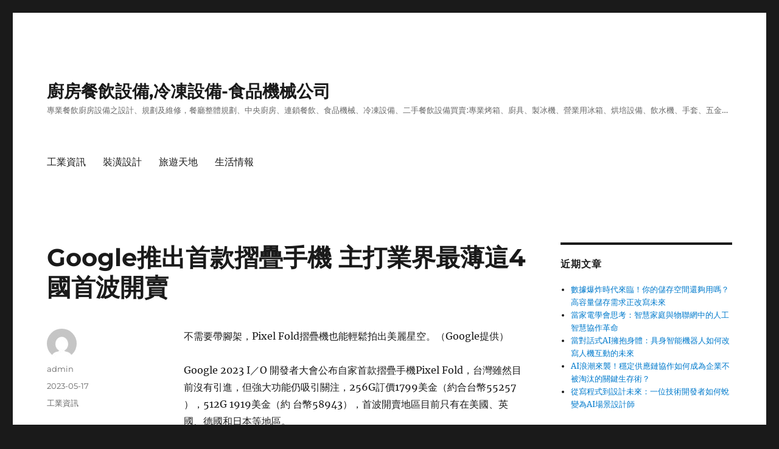

--- FILE ---
content_type: text/html; charset=UTF-8
request_url: https://www.industryhy3.com/%E5%B7%A5%E6%A5%AD%E8%B3%87%E8%A8%8A/google%E6%8E%A8%E5%87%BA%E9%A6%96%E6%AC%BE%E6%91%BA%E7%96%8A%E6%89%8B%E6%A9%9F-%E4%B8%BB%E6%89%93%E6%A5%AD%E7%95%8C%E6%9C%80%E8%96%84%E9%80%994%E5%9C%8B%E9%A6%96%E6%B3%A2%E9%96%8B%E8%B3%A3/
body_size: 56639
content:
<!DOCTYPE html>
<html dir="ltr" lang="zh-TW" class="no-js">
<head>
	<meta charset="UTF-8">
	<meta name="viewport" content="width=device-width, initial-scale=1.0">
	<link rel="profile" href="https://gmpg.org/xfn/11">
		<script>(function(html){html.className = html.className.replace(/\bno-js\b/,'js')})(document.documentElement);</script>
<title>Google推出首款摺疊手機 主打業界最薄這4國首波開賣 | 廚房餐飲設備,冷凍設備-食品機械公司</title>
	<style>img:is([sizes="auto" i], [sizes^="auto," i]) { contain-intrinsic-size: 3000px 1500px }</style>
	
		<!-- All in One SEO 4.8.5 - aioseo.com -->
	<meta name="robots" content="max-image-preview:large" />
	<meta name="author" content="admin"/>
	<meta name="google-site-verification" content="googleac80c49058ceaf33.html" />
	<meta name="msvalidate.01" content="61B1C5E06DA3274E6519B30428EB9442" />
	<link rel="canonical" href="https://www.industryhy3.com/%e5%b7%a5%e6%a5%ad%e8%b3%87%e8%a8%8a/google%e6%8e%a8%e5%87%ba%e9%a6%96%e6%ac%be%e6%91%ba%e7%96%8a%e6%89%8b%e6%a9%9f-%e4%b8%bb%e6%89%93%e6%a5%ad%e7%95%8c%e6%9c%80%e8%96%84%e9%80%994%e5%9c%8b%e9%a6%96%e6%b3%a2%e9%96%8b%e8%b3%a3/" />
	<meta name="generator" content="All in One SEO (AIOSEO) 4.8.5" />
		<script type="application/ld+json" class="aioseo-schema">
			{"@context":"https:\/\/schema.org","@graph":[{"@type":"Article","@id":"https:\/\/www.industryhy3.com\/%e5%b7%a5%e6%a5%ad%e8%b3%87%e8%a8%8a\/google%e6%8e%a8%e5%87%ba%e9%a6%96%e6%ac%be%e6%91%ba%e7%96%8a%e6%89%8b%e6%a9%9f-%e4%b8%bb%e6%89%93%e6%a5%ad%e7%95%8c%e6%9c%80%e8%96%84%e9%80%994%e5%9c%8b%e9%a6%96%e6%b3%a2%e9%96%8b%e8%b3%a3\/#article","name":"Google\u63a8\u51fa\u9996\u6b3e\u647a\u758a\u624b\u6a5f \u4e3b\u6253\u696d\u754c\u6700\u8584\u90194\u570b\u9996\u6ce2\u958b\u8ce3 | \u5eda\u623f\u9910\u98f2\u8a2d\u5099,\u51b7\u51cd\u8a2d\u5099-\u98df\u54c1\u6a5f\u68b0\u516c\u53f8","headline":"Google\u63a8\u51fa\u9996\u6b3e\u647a\u758a\u624b\u6a5f \u4e3b\u6253\u696d\u754c\u6700\u8584\u90194\u570b\u9996\u6ce2\u958b\u8ce3","author":{"@id":"https:\/\/www.industryhy3.com\/author\/admin\/#author"},"publisher":{"@id":"https:\/\/www.industryhy3.com\/#organization"},"datePublished":"2023-05-17T02:30:32+08:00","dateModified":"2023-05-17T02:30:32+08:00","inLanguage":"zh-TW","mainEntityOfPage":{"@id":"https:\/\/www.industryhy3.com\/%e5%b7%a5%e6%a5%ad%e8%b3%87%e8%a8%8a\/google%e6%8e%a8%e5%87%ba%e9%a6%96%e6%ac%be%e6%91%ba%e7%96%8a%e6%89%8b%e6%a9%9f-%e4%b8%bb%e6%89%93%e6%a5%ad%e7%95%8c%e6%9c%80%e8%96%84%e9%80%994%e5%9c%8b%e9%a6%96%e6%b3%a2%e9%96%8b%e8%b3%a3\/#webpage"},"isPartOf":{"@id":"https:\/\/www.industryhy3.com\/%e5%b7%a5%e6%a5%ad%e8%b3%87%e8%a8%8a\/google%e6%8e%a8%e5%87%ba%e9%a6%96%e6%ac%be%e6%91%ba%e7%96%8a%e6%89%8b%e6%a9%9f-%e4%b8%bb%e6%89%93%e6%a5%ad%e7%95%8c%e6%9c%80%e8%96%84%e9%80%994%e5%9c%8b%e9%a6%96%e6%b3%a2%e9%96%8b%e8%b3%a3\/#webpage"},"articleSection":"\u5de5\u696d\u8cc7\u8a0a"},{"@type":"BreadcrumbList","@id":"https:\/\/www.industryhy3.com\/%e5%b7%a5%e6%a5%ad%e8%b3%87%e8%a8%8a\/google%e6%8e%a8%e5%87%ba%e9%a6%96%e6%ac%be%e6%91%ba%e7%96%8a%e6%89%8b%e6%a9%9f-%e4%b8%bb%e6%89%93%e6%a5%ad%e7%95%8c%e6%9c%80%e8%96%84%e9%80%994%e5%9c%8b%e9%a6%96%e6%b3%a2%e9%96%8b%e8%b3%a3\/#breadcrumblist","itemListElement":[{"@type":"ListItem","@id":"https:\/\/www.industryhy3.com#listItem","position":1,"name":"Home","item":"https:\/\/www.industryhy3.com","nextItem":{"@type":"ListItem","@id":"https:\/\/www.industryhy3.com\/category\/%e5%b7%a5%e6%a5%ad%e8%b3%87%e8%a8%8a\/#listItem","name":"\u5de5\u696d\u8cc7\u8a0a"}},{"@type":"ListItem","@id":"https:\/\/www.industryhy3.com\/category\/%e5%b7%a5%e6%a5%ad%e8%b3%87%e8%a8%8a\/#listItem","position":2,"name":"\u5de5\u696d\u8cc7\u8a0a","item":"https:\/\/www.industryhy3.com\/category\/%e5%b7%a5%e6%a5%ad%e8%b3%87%e8%a8%8a\/","nextItem":{"@type":"ListItem","@id":"https:\/\/www.industryhy3.com\/%e5%b7%a5%e6%a5%ad%e8%b3%87%e8%a8%8a\/google%e6%8e%a8%e5%87%ba%e9%a6%96%e6%ac%be%e6%91%ba%e7%96%8a%e6%89%8b%e6%a9%9f-%e4%b8%bb%e6%89%93%e6%a5%ad%e7%95%8c%e6%9c%80%e8%96%84%e9%80%994%e5%9c%8b%e9%a6%96%e6%b3%a2%e9%96%8b%e8%b3%a3\/#listItem","name":"Google\u63a8\u51fa\u9996\u6b3e\u647a\u758a\u624b\u6a5f \u4e3b\u6253\u696d\u754c\u6700\u8584\u90194\u570b\u9996\u6ce2\u958b\u8ce3"},"previousItem":{"@type":"ListItem","@id":"https:\/\/www.industryhy3.com#listItem","name":"Home"}},{"@type":"ListItem","@id":"https:\/\/www.industryhy3.com\/%e5%b7%a5%e6%a5%ad%e8%b3%87%e8%a8%8a\/google%e6%8e%a8%e5%87%ba%e9%a6%96%e6%ac%be%e6%91%ba%e7%96%8a%e6%89%8b%e6%a9%9f-%e4%b8%bb%e6%89%93%e6%a5%ad%e7%95%8c%e6%9c%80%e8%96%84%e9%80%994%e5%9c%8b%e9%a6%96%e6%b3%a2%e9%96%8b%e8%b3%a3\/#listItem","position":3,"name":"Google\u63a8\u51fa\u9996\u6b3e\u647a\u758a\u624b\u6a5f \u4e3b\u6253\u696d\u754c\u6700\u8584\u90194\u570b\u9996\u6ce2\u958b\u8ce3","previousItem":{"@type":"ListItem","@id":"https:\/\/www.industryhy3.com\/category\/%e5%b7%a5%e6%a5%ad%e8%b3%87%e8%a8%8a\/#listItem","name":"\u5de5\u696d\u8cc7\u8a0a"}}]},{"@type":"Organization","@id":"https:\/\/www.industryhy3.com\/#organization","name":"\u5eda\u623f\u9910\u98f2\u8a2d\u5099,\u51b7\u51cd\u8a2d\u5099-\u98df\u54c1\u6a5f\u68b0\u516c\u53f8","description":"\u5c08\u696d\u9910\u98f2\u5eda\u623f\u8a2d\u5099\u4e4b\u8a2d\u8a08\u3001\u898f\u5283\u53ca\u7dad\u4fee\uff0c\u9910\u5ef3\u6574\u9ad4\u898f\u5283\u3001\u4e2d\u592e\u5eda\u623f\u3001\u9023\u9396\u9910\u98f2\u3001\u98df\u54c1\u6a5f\u68b0\u3001\u51b7\u51cd\u8a2d\u5099\u3001\u4e8c\u624b\u9910\u98f2\u8a2d\u5099\u8cb7\u8ce3:\u5c08\u696d\u70e4\u7bb1\u3001\u5eda\u5177\u3001\u88fd\u51b0\u6a5f\u3001\u71df\u696d\u7528\u51b0\u7bb1\u3001\u70d8\u57f9\u8a2d\u5099\u3001\u98f2\u6c34\u6a5f\u3001\u624b\u5957\u3001\u4e94\u91d1...","url":"https:\/\/www.industryhy3.com\/"},{"@type":"Person","@id":"https:\/\/www.industryhy3.com\/author\/admin\/#author","url":"https:\/\/www.industryhy3.com\/author\/admin\/","name":"admin","image":{"@type":"ImageObject","@id":"https:\/\/www.industryhy3.com\/%e5%b7%a5%e6%a5%ad%e8%b3%87%e8%a8%8a\/google%e6%8e%a8%e5%87%ba%e9%a6%96%e6%ac%be%e6%91%ba%e7%96%8a%e6%89%8b%e6%a9%9f-%e4%b8%bb%e6%89%93%e6%a5%ad%e7%95%8c%e6%9c%80%e8%96%84%e9%80%994%e5%9c%8b%e9%a6%96%e6%b3%a2%e9%96%8b%e8%b3%a3\/#authorImage","url":"https:\/\/secure.gravatar.com\/avatar\/5bcff76f0f91292986607420cb4a19f9992d4f15d5f7d229a1c1943010640e9e?s=96&d=mm&r=g","width":96,"height":96,"caption":"admin"}},{"@type":"WebPage","@id":"https:\/\/www.industryhy3.com\/%e5%b7%a5%e6%a5%ad%e8%b3%87%e8%a8%8a\/google%e6%8e%a8%e5%87%ba%e9%a6%96%e6%ac%be%e6%91%ba%e7%96%8a%e6%89%8b%e6%a9%9f-%e4%b8%bb%e6%89%93%e6%a5%ad%e7%95%8c%e6%9c%80%e8%96%84%e9%80%994%e5%9c%8b%e9%a6%96%e6%b3%a2%e9%96%8b%e8%b3%a3\/#webpage","url":"https:\/\/www.industryhy3.com\/%e5%b7%a5%e6%a5%ad%e8%b3%87%e8%a8%8a\/google%e6%8e%a8%e5%87%ba%e9%a6%96%e6%ac%be%e6%91%ba%e7%96%8a%e6%89%8b%e6%a9%9f-%e4%b8%bb%e6%89%93%e6%a5%ad%e7%95%8c%e6%9c%80%e8%96%84%e9%80%994%e5%9c%8b%e9%a6%96%e6%b3%a2%e9%96%8b%e8%b3%a3\/","name":"Google\u63a8\u51fa\u9996\u6b3e\u647a\u758a\u624b\u6a5f \u4e3b\u6253\u696d\u754c\u6700\u8584\u90194\u570b\u9996\u6ce2\u958b\u8ce3 | \u5eda\u623f\u9910\u98f2\u8a2d\u5099,\u51b7\u51cd\u8a2d\u5099-\u98df\u54c1\u6a5f\u68b0\u516c\u53f8","inLanguage":"zh-TW","isPartOf":{"@id":"https:\/\/www.industryhy3.com\/#website"},"breadcrumb":{"@id":"https:\/\/www.industryhy3.com\/%e5%b7%a5%e6%a5%ad%e8%b3%87%e8%a8%8a\/google%e6%8e%a8%e5%87%ba%e9%a6%96%e6%ac%be%e6%91%ba%e7%96%8a%e6%89%8b%e6%a9%9f-%e4%b8%bb%e6%89%93%e6%a5%ad%e7%95%8c%e6%9c%80%e8%96%84%e9%80%994%e5%9c%8b%e9%a6%96%e6%b3%a2%e9%96%8b%e8%b3%a3\/#breadcrumblist"},"author":{"@id":"https:\/\/www.industryhy3.com\/author\/admin\/#author"},"creator":{"@id":"https:\/\/www.industryhy3.com\/author\/admin\/#author"},"datePublished":"2023-05-17T02:30:32+08:00","dateModified":"2023-05-17T02:30:32+08:00"},{"@type":"WebSite","@id":"https:\/\/www.industryhy3.com\/#website","url":"https:\/\/www.industryhy3.com\/","name":"\u5eda\u623f\u9910\u98f2\u8a2d\u5099,\u51b7\u51cd\u8a2d\u5099-\u98df\u54c1\u6a5f\u68b0\u516c\u53f8","description":"\u5c08\u696d\u9910\u98f2\u5eda\u623f\u8a2d\u5099\u4e4b\u8a2d\u8a08\u3001\u898f\u5283\u53ca\u7dad\u4fee\uff0c\u9910\u5ef3\u6574\u9ad4\u898f\u5283\u3001\u4e2d\u592e\u5eda\u623f\u3001\u9023\u9396\u9910\u98f2\u3001\u98df\u54c1\u6a5f\u68b0\u3001\u51b7\u51cd\u8a2d\u5099\u3001\u4e8c\u624b\u9910\u98f2\u8a2d\u5099\u8cb7\u8ce3:\u5c08\u696d\u70e4\u7bb1\u3001\u5eda\u5177\u3001\u88fd\u51b0\u6a5f\u3001\u71df\u696d\u7528\u51b0\u7bb1\u3001\u70d8\u57f9\u8a2d\u5099\u3001\u98f2\u6c34\u6a5f\u3001\u624b\u5957\u3001\u4e94\u91d1...","inLanguage":"zh-TW","publisher":{"@id":"https:\/\/www.industryhy3.com\/#organization"}}]}
		</script>
		<!-- All in One SEO -->

<link rel="alternate" type="application/rss+xml" title="訂閱《廚房餐飲設備,冷凍設備-食品機械公司》&raquo; 資訊提供" href="https://www.industryhy3.com/feed/" />
<script>
window._wpemojiSettings = {"baseUrl":"https:\/\/s.w.org\/images\/core\/emoji\/16.0.1\/72x72\/","ext":".png","svgUrl":"https:\/\/s.w.org\/images\/core\/emoji\/16.0.1\/svg\/","svgExt":".svg","source":{"concatemoji":"https:\/\/www.industryhy3.com\/wp-includes\/js\/wp-emoji-release.min.js?ver=6.8.3"}};
/*! This file is auto-generated */
!function(s,n){var o,i,e;function c(e){try{var t={supportTests:e,timestamp:(new Date).valueOf()};sessionStorage.setItem(o,JSON.stringify(t))}catch(e){}}function p(e,t,n){e.clearRect(0,0,e.canvas.width,e.canvas.height),e.fillText(t,0,0);var t=new Uint32Array(e.getImageData(0,0,e.canvas.width,e.canvas.height).data),a=(e.clearRect(0,0,e.canvas.width,e.canvas.height),e.fillText(n,0,0),new Uint32Array(e.getImageData(0,0,e.canvas.width,e.canvas.height).data));return t.every(function(e,t){return e===a[t]})}function u(e,t){e.clearRect(0,0,e.canvas.width,e.canvas.height),e.fillText(t,0,0);for(var n=e.getImageData(16,16,1,1),a=0;a<n.data.length;a++)if(0!==n.data[a])return!1;return!0}function f(e,t,n,a){switch(t){case"flag":return n(e,"\ud83c\udff3\ufe0f\u200d\u26a7\ufe0f","\ud83c\udff3\ufe0f\u200b\u26a7\ufe0f")?!1:!n(e,"\ud83c\udde8\ud83c\uddf6","\ud83c\udde8\u200b\ud83c\uddf6")&&!n(e,"\ud83c\udff4\udb40\udc67\udb40\udc62\udb40\udc65\udb40\udc6e\udb40\udc67\udb40\udc7f","\ud83c\udff4\u200b\udb40\udc67\u200b\udb40\udc62\u200b\udb40\udc65\u200b\udb40\udc6e\u200b\udb40\udc67\u200b\udb40\udc7f");case"emoji":return!a(e,"\ud83e\udedf")}return!1}function g(e,t,n,a){var r="undefined"!=typeof WorkerGlobalScope&&self instanceof WorkerGlobalScope?new OffscreenCanvas(300,150):s.createElement("canvas"),o=r.getContext("2d",{willReadFrequently:!0}),i=(o.textBaseline="top",o.font="600 32px Arial",{});return e.forEach(function(e){i[e]=t(o,e,n,a)}),i}function t(e){var t=s.createElement("script");t.src=e,t.defer=!0,s.head.appendChild(t)}"undefined"!=typeof Promise&&(o="wpEmojiSettingsSupports",i=["flag","emoji"],n.supports={everything:!0,everythingExceptFlag:!0},e=new Promise(function(e){s.addEventListener("DOMContentLoaded",e,{once:!0})}),new Promise(function(t){var n=function(){try{var e=JSON.parse(sessionStorage.getItem(o));if("object"==typeof e&&"number"==typeof e.timestamp&&(new Date).valueOf()<e.timestamp+604800&&"object"==typeof e.supportTests)return e.supportTests}catch(e){}return null}();if(!n){if("undefined"!=typeof Worker&&"undefined"!=typeof OffscreenCanvas&&"undefined"!=typeof URL&&URL.createObjectURL&&"undefined"!=typeof Blob)try{var e="postMessage("+g.toString()+"("+[JSON.stringify(i),f.toString(),p.toString(),u.toString()].join(",")+"));",a=new Blob([e],{type:"text/javascript"}),r=new Worker(URL.createObjectURL(a),{name:"wpTestEmojiSupports"});return void(r.onmessage=function(e){c(n=e.data),r.terminate(),t(n)})}catch(e){}c(n=g(i,f,p,u))}t(n)}).then(function(e){for(var t in e)n.supports[t]=e[t],n.supports.everything=n.supports.everything&&n.supports[t],"flag"!==t&&(n.supports.everythingExceptFlag=n.supports.everythingExceptFlag&&n.supports[t]);n.supports.everythingExceptFlag=n.supports.everythingExceptFlag&&!n.supports.flag,n.DOMReady=!1,n.readyCallback=function(){n.DOMReady=!0}}).then(function(){return e}).then(function(){var e;n.supports.everything||(n.readyCallback(),(e=n.source||{}).concatemoji?t(e.concatemoji):e.wpemoji&&e.twemoji&&(t(e.twemoji),t(e.wpemoji)))}))}((window,document),window._wpemojiSettings);
</script>
<style id='wp-emoji-styles-inline-css'>

	img.wp-smiley, img.emoji {
		display: inline !important;
		border: none !important;
		box-shadow: none !important;
		height: 1em !important;
		width: 1em !important;
		margin: 0 0.07em !important;
		vertical-align: -0.1em !important;
		background: none !important;
		padding: 0 !important;
	}
</style>
<link rel='stylesheet' id='wp-block-library-css' href='https://www.industryhy3.com/wp-includes/css/dist/block-library/style.min.css?ver=6.8.3' media='all' />
<style id='wp-block-library-theme-inline-css'>
.wp-block-audio :where(figcaption){color:#555;font-size:13px;text-align:center}.is-dark-theme .wp-block-audio :where(figcaption){color:#ffffffa6}.wp-block-audio{margin:0 0 1em}.wp-block-code{border:1px solid #ccc;border-radius:4px;font-family:Menlo,Consolas,monaco,monospace;padding:.8em 1em}.wp-block-embed :where(figcaption){color:#555;font-size:13px;text-align:center}.is-dark-theme .wp-block-embed :where(figcaption){color:#ffffffa6}.wp-block-embed{margin:0 0 1em}.blocks-gallery-caption{color:#555;font-size:13px;text-align:center}.is-dark-theme .blocks-gallery-caption{color:#ffffffa6}:root :where(.wp-block-image figcaption){color:#555;font-size:13px;text-align:center}.is-dark-theme :root :where(.wp-block-image figcaption){color:#ffffffa6}.wp-block-image{margin:0 0 1em}.wp-block-pullquote{border-bottom:4px solid;border-top:4px solid;color:currentColor;margin-bottom:1.75em}.wp-block-pullquote cite,.wp-block-pullquote footer,.wp-block-pullquote__citation{color:currentColor;font-size:.8125em;font-style:normal;text-transform:uppercase}.wp-block-quote{border-left:.25em solid;margin:0 0 1.75em;padding-left:1em}.wp-block-quote cite,.wp-block-quote footer{color:currentColor;font-size:.8125em;font-style:normal;position:relative}.wp-block-quote:where(.has-text-align-right){border-left:none;border-right:.25em solid;padding-left:0;padding-right:1em}.wp-block-quote:where(.has-text-align-center){border:none;padding-left:0}.wp-block-quote.is-large,.wp-block-quote.is-style-large,.wp-block-quote:where(.is-style-plain){border:none}.wp-block-search .wp-block-search__label{font-weight:700}.wp-block-search__button{border:1px solid #ccc;padding:.375em .625em}:where(.wp-block-group.has-background){padding:1.25em 2.375em}.wp-block-separator.has-css-opacity{opacity:.4}.wp-block-separator{border:none;border-bottom:2px solid;margin-left:auto;margin-right:auto}.wp-block-separator.has-alpha-channel-opacity{opacity:1}.wp-block-separator:not(.is-style-wide):not(.is-style-dots){width:100px}.wp-block-separator.has-background:not(.is-style-dots){border-bottom:none;height:1px}.wp-block-separator.has-background:not(.is-style-wide):not(.is-style-dots){height:2px}.wp-block-table{margin:0 0 1em}.wp-block-table td,.wp-block-table th{word-break:normal}.wp-block-table :where(figcaption){color:#555;font-size:13px;text-align:center}.is-dark-theme .wp-block-table :where(figcaption){color:#ffffffa6}.wp-block-video :where(figcaption){color:#555;font-size:13px;text-align:center}.is-dark-theme .wp-block-video :where(figcaption){color:#ffffffa6}.wp-block-video{margin:0 0 1em}:root :where(.wp-block-template-part.has-background){margin-bottom:0;margin-top:0;padding:1.25em 2.375em}
</style>
<style id='classic-theme-styles-inline-css'>
/*! This file is auto-generated */
.wp-block-button__link{color:#fff;background-color:#32373c;border-radius:9999px;box-shadow:none;text-decoration:none;padding:calc(.667em + 2px) calc(1.333em + 2px);font-size:1.125em}.wp-block-file__button{background:#32373c;color:#fff;text-decoration:none}
</style>
<style id='global-styles-inline-css'>
:root{--wp--preset--aspect-ratio--square: 1;--wp--preset--aspect-ratio--4-3: 4/3;--wp--preset--aspect-ratio--3-4: 3/4;--wp--preset--aspect-ratio--3-2: 3/2;--wp--preset--aspect-ratio--2-3: 2/3;--wp--preset--aspect-ratio--16-9: 16/9;--wp--preset--aspect-ratio--9-16: 9/16;--wp--preset--color--black: #000000;--wp--preset--color--cyan-bluish-gray: #abb8c3;--wp--preset--color--white: #fff;--wp--preset--color--pale-pink: #f78da7;--wp--preset--color--vivid-red: #cf2e2e;--wp--preset--color--luminous-vivid-orange: #ff6900;--wp--preset--color--luminous-vivid-amber: #fcb900;--wp--preset--color--light-green-cyan: #7bdcb5;--wp--preset--color--vivid-green-cyan: #00d084;--wp--preset--color--pale-cyan-blue: #8ed1fc;--wp--preset--color--vivid-cyan-blue: #0693e3;--wp--preset--color--vivid-purple: #9b51e0;--wp--preset--color--dark-gray: #1a1a1a;--wp--preset--color--medium-gray: #686868;--wp--preset--color--light-gray: #e5e5e5;--wp--preset--color--blue-gray: #4d545c;--wp--preset--color--bright-blue: #007acc;--wp--preset--color--light-blue: #9adffd;--wp--preset--color--dark-brown: #402b30;--wp--preset--color--medium-brown: #774e24;--wp--preset--color--dark-red: #640c1f;--wp--preset--color--bright-red: #ff675f;--wp--preset--color--yellow: #ffef8e;--wp--preset--gradient--vivid-cyan-blue-to-vivid-purple: linear-gradient(135deg,rgba(6,147,227,1) 0%,rgb(155,81,224) 100%);--wp--preset--gradient--light-green-cyan-to-vivid-green-cyan: linear-gradient(135deg,rgb(122,220,180) 0%,rgb(0,208,130) 100%);--wp--preset--gradient--luminous-vivid-amber-to-luminous-vivid-orange: linear-gradient(135deg,rgba(252,185,0,1) 0%,rgba(255,105,0,1) 100%);--wp--preset--gradient--luminous-vivid-orange-to-vivid-red: linear-gradient(135deg,rgba(255,105,0,1) 0%,rgb(207,46,46) 100%);--wp--preset--gradient--very-light-gray-to-cyan-bluish-gray: linear-gradient(135deg,rgb(238,238,238) 0%,rgb(169,184,195) 100%);--wp--preset--gradient--cool-to-warm-spectrum: linear-gradient(135deg,rgb(74,234,220) 0%,rgb(151,120,209) 20%,rgb(207,42,186) 40%,rgb(238,44,130) 60%,rgb(251,105,98) 80%,rgb(254,248,76) 100%);--wp--preset--gradient--blush-light-purple: linear-gradient(135deg,rgb(255,206,236) 0%,rgb(152,150,240) 100%);--wp--preset--gradient--blush-bordeaux: linear-gradient(135deg,rgb(254,205,165) 0%,rgb(254,45,45) 50%,rgb(107,0,62) 100%);--wp--preset--gradient--luminous-dusk: linear-gradient(135deg,rgb(255,203,112) 0%,rgb(199,81,192) 50%,rgb(65,88,208) 100%);--wp--preset--gradient--pale-ocean: linear-gradient(135deg,rgb(255,245,203) 0%,rgb(182,227,212) 50%,rgb(51,167,181) 100%);--wp--preset--gradient--electric-grass: linear-gradient(135deg,rgb(202,248,128) 0%,rgb(113,206,126) 100%);--wp--preset--gradient--midnight: linear-gradient(135deg,rgb(2,3,129) 0%,rgb(40,116,252) 100%);--wp--preset--font-size--small: 13px;--wp--preset--font-size--medium: 20px;--wp--preset--font-size--large: 36px;--wp--preset--font-size--x-large: 42px;--wp--preset--spacing--20: 0.44rem;--wp--preset--spacing--30: 0.67rem;--wp--preset--spacing--40: 1rem;--wp--preset--spacing--50: 1.5rem;--wp--preset--spacing--60: 2.25rem;--wp--preset--spacing--70: 3.38rem;--wp--preset--spacing--80: 5.06rem;--wp--preset--shadow--natural: 6px 6px 9px rgba(0, 0, 0, 0.2);--wp--preset--shadow--deep: 12px 12px 50px rgba(0, 0, 0, 0.4);--wp--preset--shadow--sharp: 6px 6px 0px rgba(0, 0, 0, 0.2);--wp--preset--shadow--outlined: 6px 6px 0px -3px rgba(255, 255, 255, 1), 6px 6px rgba(0, 0, 0, 1);--wp--preset--shadow--crisp: 6px 6px 0px rgba(0, 0, 0, 1);}:where(.is-layout-flex){gap: 0.5em;}:where(.is-layout-grid){gap: 0.5em;}body .is-layout-flex{display: flex;}.is-layout-flex{flex-wrap: wrap;align-items: center;}.is-layout-flex > :is(*, div){margin: 0;}body .is-layout-grid{display: grid;}.is-layout-grid > :is(*, div){margin: 0;}:where(.wp-block-columns.is-layout-flex){gap: 2em;}:where(.wp-block-columns.is-layout-grid){gap: 2em;}:where(.wp-block-post-template.is-layout-flex){gap: 1.25em;}:where(.wp-block-post-template.is-layout-grid){gap: 1.25em;}.has-black-color{color: var(--wp--preset--color--black) !important;}.has-cyan-bluish-gray-color{color: var(--wp--preset--color--cyan-bluish-gray) !important;}.has-white-color{color: var(--wp--preset--color--white) !important;}.has-pale-pink-color{color: var(--wp--preset--color--pale-pink) !important;}.has-vivid-red-color{color: var(--wp--preset--color--vivid-red) !important;}.has-luminous-vivid-orange-color{color: var(--wp--preset--color--luminous-vivid-orange) !important;}.has-luminous-vivid-amber-color{color: var(--wp--preset--color--luminous-vivid-amber) !important;}.has-light-green-cyan-color{color: var(--wp--preset--color--light-green-cyan) !important;}.has-vivid-green-cyan-color{color: var(--wp--preset--color--vivid-green-cyan) !important;}.has-pale-cyan-blue-color{color: var(--wp--preset--color--pale-cyan-blue) !important;}.has-vivid-cyan-blue-color{color: var(--wp--preset--color--vivid-cyan-blue) !important;}.has-vivid-purple-color{color: var(--wp--preset--color--vivid-purple) !important;}.has-black-background-color{background-color: var(--wp--preset--color--black) !important;}.has-cyan-bluish-gray-background-color{background-color: var(--wp--preset--color--cyan-bluish-gray) !important;}.has-white-background-color{background-color: var(--wp--preset--color--white) !important;}.has-pale-pink-background-color{background-color: var(--wp--preset--color--pale-pink) !important;}.has-vivid-red-background-color{background-color: var(--wp--preset--color--vivid-red) !important;}.has-luminous-vivid-orange-background-color{background-color: var(--wp--preset--color--luminous-vivid-orange) !important;}.has-luminous-vivid-amber-background-color{background-color: var(--wp--preset--color--luminous-vivid-amber) !important;}.has-light-green-cyan-background-color{background-color: var(--wp--preset--color--light-green-cyan) !important;}.has-vivid-green-cyan-background-color{background-color: var(--wp--preset--color--vivid-green-cyan) !important;}.has-pale-cyan-blue-background-color{background-color: var(--wp--preset--color--pale-cyan-blue) !important;}.has-vivid-cyan-blue-background-color{background-color: var(--wp--preset--color--vivid-cyan-blue) !important;}.has-vivid-purple-background-color{background-color: var(--wp--preset--color--vivid-purple) !important;}.has-black-border-color{border-color: var(--wp--preset--color--black) !important;}.has-cyan-bluish-gray-border-color{border-color: var(--wp--preset--color--cyan-bluish-gray) !important;}.has-white-border-color{border-color: var(--wp--preset--color--white) !important;}.has-pale-pink-border-color{border-color: var(--wp--preset--color--pale-pink) !important;}.has-vivid-red-border-color{border-color: var(--wp--preset--color--vivid-red) !important;}.has-luminous-vivid-orange-border-color{border-color: var(--wp--preset--color--luminous-vivid-orange) !important;}.has-luminous-vivid-amber-border-color{border-color: var(--wp--preset--color--luminous-vivid-amber) !important;}.has-light-green-cyan-border-color{border-color: var(--wp--preset--color--light-green-cyan) !important;}.has-vivid-green-cyan-border-color{border-color: var(--wp--preset--color--vivid-green-cyan) !important;}.has-pale-cyan-blue-border-color{border-color: var(--wp--preset--color--pale-cyan-blue) !important;}.has-vivid-cyan-blue-border-color{border-color: var(--wp--preset--color--vivid-cyan-blue) !important;}.has-vivid-purple-border-color{border-color: var(--wp--preset--color--vivid-purple) !important;}.has-vivid-cyan-blue-to-vivid-purple-gradient-background{background: var(--wp--preset--gradient--vivid-cyan-blue-to-vivid-purple) !important;}.has-light-green-cyan-to-vivid-green-cyan-gradient-background{background: var(--wp--preset--gradient--light-green-cyan-to-vivid-green-cyan) !important;}.has-luminous-vivid-amber-to-luminous-vivid-orange-gradient-background{background: var(--wp--preset--gradient--luminous-vivid-amber-to-luminous-vivid-orange) !important;}.has-luminous-vivid-orange-to-vivid-red-gradient-background{background: var(--wp--preset--gradient--luminous-vivid-orange-to-vivid-red) !important;}.has-very-light-gray-to-cyan-bluish-gray-gradient-background{background: var(--wp--preset--gradient--very-light-gray-to-cyan-bluish-gray) !important;}.has-cool-to-warm-spectrum-gradient-background{background: var(--wp--preset--gradient--cool-to-warm-spectrum) !important;}.has-blush-light-purple-gradient-background{background: var(--wp--preset--gradient--blush-light-purple) !important;}.has-blush-bordeaux-gradient-background{background: var(--wp--preset--gradient--blush-bordeaux) !important;}.has-luminous-dusk-gradient-background{background: var(--wp--preset--gradient--luminous-dusk) !important;}.has-pale-ocean-gradient-background{background: var(--wp--preset--gradient--pale-ocean) !important;}.has-electric-grass-gradient-background{background: var(--wp--preset--gradient--electric-grass) !important;}.has-midnight-gradient-background{background: var(--wp--preset--gradient--midnight) !important;}.has-small-font-size{font-size: var(--wp--preset--font-size--small) !important;}.has-medium-font-size{font-size: var(--wp--preset--font-size--medium) !important;}.has-large-font-size{font-size: var(--wp--preset--font-size--large) !important;}.has-x-large-font-size{font-size: var(--wp--preset--font-size--x-large) !important;}
:where(.wp-block-post-template.is-layout-flex){gap: 1.25em;}:where(.wp-block-post-template.is-layout-grid){gap: 1.25em;}
:where(.wp-block-columns.is-layout-flex){gap: 2em;}:where(.wp-block-columns.is-layout-grid){gap: 2em;}
:root :where(.wp-block-pullquote){font-size: 1.5em;line-height: 1.6;}
</style>
<link rel='stylesheet' id='ez-toc-css' href='https://www.industryhy3.com/wp-content/plugins/easy-table-of-contents/assets/css/screen.min.css?ver=2.0.75' media='all' />
<style id='ez-toc-inline-css'>
div#ez-toc-container .ez-toc-title {font-size: 120%;}div#ez-toc-container .ez-toc-title {font-weight: 500;}div#ez-toc-container ul li , div#ez-toc-container ul li a {font-size: 95%;}div#ez-toc-container ul li , div#ez-toc-container ul li a {font-weight: 500;}div#ez-toc-container nav ul ul li {font-size: 90%;}
.ez-toc-container-direction {direction: ltr;}.ez-toc-counter ul{counter-reset: item ;}.ez-toc-counter nav ul li a::before {content: counters(item, '.', decimal) '. ';display: inline-block;counter-increment: item;flex-grow: 0;flex-shrink: 0;margin-right: .2em; float: left; }.ez-toc-widget-direction {direction: ltr;}.ez-toc-widget-container ul{counter-reset: item ;}.ez-toc-widget-container nav ul li a::before {content: counters(item, '.', decimal) '. ';display: inline-block;counter-increment: item;flex-grow: 0;flex-shrink: 0;margin-right: .2em; float: left; }
</style>
<link rel='stylesheet' id='twentysixteen-fonts-css' href='https://www.industryhy3.com/wp-content/themes/twentysixteen/fonts/merriweather-plus-montserrat-plus-inconsolata.css?ver=20230328' media='all' />
<link rel='stylesheet' id='genericons-css' href='https://www.industryhy3.com/wp-content/themes/twentysixteen/genericons/genericons.css?ver=20201208' media='all' />
<link rel='stylesheet' id='twentysixteen-style-css' href='https://www.industryhy3.com/wp-content/themes/twentysixteen/style.css?ver=20250415' media='all' />
<link rel='stylesheet' id='twentysixteen-block-style-css' href='https://www.industryhy3.com/wp-content/themes/twentysixteen/css/blocks.css?ver=20240817' media='all' />
<!--[if lt IE 10]>
<link rel='stylesheet' id='twentysixteen-ie-css' href='https://www.industryhy3.com/wp-content/themes/twentysixteen/css/ie.css?ver=20170530' media='all' />
<![endif]-->
<!--[if lt IE 9]>
<link rel='stylesheet' id='twentysixteen-ie8-css' href='https://www.industryhy3.com/wp-content/themes/twentysixteen/css/ie8.css?ver=20170530' media='all' />
<![endif]-->
<!--[if lt IE 8]>
<link rel='stylesheet' id='twentysixteen-ie7-css' href='https://www.industryhy3.com/wp-content/themes/twentysixteen/css/ie7.css?ver=20170530' media='all' />
<![endif]-->
<script src="https://www.industryhy3.com/wp-includes/js/jquery/jquery.min.js?ver=3.7.1" id="jquery-core-js"></script>
<script src="https://www.industryhy3.com/wp-includes/js/jquery/jquery-migrate.min.js?ver=3.4.1" id="jquery-migrate-js"></script>
<!--[if lt IE 9]>
<script src="https://www.industryhy3.com/wp-content/themes/twentysixteen/js/html5.js?ver=3.7.3" id="twentysixteen-html5-js"></script>
<![endif]-->
<script id="twentysixteen-script-js-extra">
var screenReaderText = {"expand":"\u5c55\u958b\u5b50\u9078\u55ae","collapse":"\u6536\u5408\u5b50\u9078\u55ae"};
</script>
<script src="https://www.industryhy3.com/wp-content/themes/twentysixteen/js/functions.js?ver=20230629" id="twentysixteen-script-js" defer data-wp-strategy="defer"></script>
<link rel="https://api.w.org/" href="https://www.industryhy3.com/wp-json/" /><link rel="alternate" title="JSON" type="application/json" href="https://www.industryhy3.com/wp-json/wp/v2/posts/33233" /><link rel="EditURI" type="application/rsd+xml" title="RSD" href="https://www.industryhy3.com/xmlrpc.php?rsd" />
<meta name="generator" content="WordPress 6.8.3" />
<link rel='shortlink' href='https://www.industryhy3.com/?p=33233' />
<link rel="alternate" title="oEmbed (JSON)" type="application/json+oembed" href="https://www.industryhy3.com/wp-json/oembed/1.0/embed?url=https%3A%2F%2Fwww.industryhy3.com%2F%25e5%25b7%25a5%25e6%25a5%25ad%25e8%25b3%2587%25e8%25a8%258a%2Fgoogle%25e6%258e%25a8%25e5%2587%25ba%25e9%25a6%2596%25e6%25ac%25be%25e6%2591%25ba%25e7%2596%258a%25e6%2589%258b%25e6%25a9%259f-%25e4%25b8%25bb%25e6%2589%2593%25e6%25a5%25ad%25e7%2595%258c%25e6%259c%2580%25e8%2596%2584%25e9%2580%25994%25e5%259c%258b%25e9%25a6%2596%25e6%25b3%25a2%25e9%2596%258b%25e8%25b3%25a3%2F" />
<link rel="alternate" title="oEmbed (XML)" type="text/xml+oembed" href="https://www.industryhy3.com/wp-json/oembed/1.0/embed?url=https%3A%2F%2Fwww.industryhy3.com%2F%25e5%25b7%25a5%25e6%25a5%25ad%25e8%25b3%2587%25e8%25a8%258a%2Fgoogle%25e6%258e%25a8%25e5%2587%25ba%25e9%25a6%2596%25e6%25ac%25be%25e6%2591%25ba%25e7%2596%258a%25e6%2589%258b%25e6%25a9%259f-%25e4%25b8%25bb%25e6%2589%2593%25e6%25a5%25ad%25e7%2595%258c%25e6%259c%2580%25e8%2596%2584%25e9%2580%25994%25e5%259c%258b%25e9%25a6%2596%25e6%25b3%25a2%25e9%2596%258b%25e8%25b3%25a3%2F&#038;format=xml" />
</head>

<body class="wp-singular post-template-default single single-post postid-33233 single-format-standard wp-embed-responsive wp-theme-twentysixteen">
<div id="page" class="site">
	<div class="site-inner">
		<a class="skip-link screen-reader-text" href="#content">
			跳至主要內容		</a>

		<header id="masthead" class="site-header">
			<div class="site-header-main">
				<div class="site-branding">
																					<p class="site-title"><a href="https://www.industryhy3.com/" rel="home" >廚房餐飲設備,冷凍設備-食品機械公司</a></p>
												<p class="site-description">專業餐飲廚房設備之設計、規劃及維修，餐廳整體規劃、中央廚房、連鎖餐飲、食品機械、冷凍設備、二手餐飲設備買賣:專業烤箱、廚具、製冰機、營業用冰箱、烘培設備、飲水機、手套、五金&#8230;</p>
									</div><!-- .site-branding -->

									<button id="menu-toggle" class="menu-toggle">選單</button>

					<div id="site-header-menu" class="site-header-menu">
													<nav id="site-navigation" class="main-navigation" aria-label="主要選單">
								<div class="menu-menu-container"><ul id="menu-menu" class="primary-menu"><li id="menu-item-2737" class="menu-item menu-item-type-taxonomy menu-item-object-category current-post-ancestor current-menu-parent current-post-parent menu-item-2737"><a href="https://www.industryhy3.com/category/%e5%b7%a5%e6%a5%ad%e8%b3%87%e8%a8%8a/">工業資訊</a></li>
<li id="menu-item-2740" class="menu-item menu-item-type-taxonomy menu-item-object-category menu-item-2740"><a href="https://www.industryhy3.com/category/%e8%a3%9d%e6%bd%a2%e8%a8%ad%e8%a8%88/">裝潢設計</a></li>
<li id="menu-item-2738" class="menu-item menu-item-type-taxonomy menu-item-object-category menu-item-2738"><a href="https://www.industryhy3.com/category/%e6%97%85%e9%81%8a%e5%a4%a9%e5%9c%b0/">旅遊天地</a></li>
<li id="menu-item-2739" class="menu-item menu-item-type-taxonomy menu-item-object-category menu-item-2739"><a href="https://www.industryhy3.com/category/%e7%94%9f%e6%b4%bb%e6%83%85%e5%a0%b1/">生活情報</a></li>
</ul></div>							</nav><!-- .main-navigation -->
						
											</div><!-- .site-header-menu -->
							</div><!-- .site-header-main -->

					</header><!-- .site-header -->

		<div id="content" class="site-content">

<div id="primary" class="content-area">
	<main id="main" class="site-main">
		
<article id="post-33233" class="post-33233 post type-post status-publish format-standard hentry category-223">
	<header class="entry-header">
		<h1 class="entry-title">Google推出首款摺疊手機 主打業界最薄這4國首波開賣</h1>	</header><!-- .entry-header -->

	
	
	<div class="entry-content">
		<p>不需要帶腳架，Pixel Fold摺疊機也能輕鬆拍出美麗星空。（Google提供）   </p>
<p>Google 2023 I／O 開發者大會公布自家首款摺疊手機Pixel Fold，台灣雖然目前沒有引進，但強大功能仍吸引關注，256G訂價1799美金（約合台幣55257 ），512G 1919美金（約 台幣58943），首波開賣地區目前只有在美國、英國、德國和日本等地區。</p>
<p>     Google 在2023 I／O 開發者大會發布Pixel Fold摺疊手機、Pixel Tablet平板，還有最新的 Pixel A 系列手機 Pixel 7a。（Google提供）   </p>
<p>     Google推出首款折疊手機Pixel Fold，螢幕展開後為7.6吋。（Google提供）   </p>
<p>Pixel Fold與Pixel 7系列一樣搭載Tensor G2處理器晶片，OLED手機螢幕不是上下而是左右展開，展開後的大小為7.6吋，收起為5.8吋，但Google表示Pixel Fold展開後厚度只有12.1mm是目前市面上最薄的折疊手機，比三星Galaxy Fold 4的15.8mm還要薄，重量為283公克，比Galaxy Fold 4多20公克 。防水等級為IPX8，電池運用能針對用戶使用應用程式的習慣自動調節，優化省電效能。</p>
</p>
<p>工業型<a href="https://www.ucn.com.tw/index.php?ban=about">無線充電裝置</a>、精密加工元件；<a href="https://www.jincheng-container.com.tw/">貨櫃屋</a>優勢特性有哪些?<a href="http://www.mpak.com.tw/">QR CODE 捲袋包裝機</a>。幫你考照過關，<a href="https://www.fkl.com.tw/page.php?menu_id=72">堆高機</a>裝卸操作教學影片大公開 !專業客製化禮物、贈品設計，辦公用品常見【<a href="http://www.happyprint.com.tw/">L夾</a>】搖身一變大受好評!如何利用一般常見的「<a href="http://www.happyprint.com.tw/">L型資料夾</a>」達到廣告宣傳效果?<a href="https://www.jincheng-container.com.tw/">貨櫃屋設計</a>，結合生活理念、發揮無限的創意及時尚的設計， <a href="http://www.mpak.com.tw/products.php?categoryid=17">Check AOI on tape components</a>。真空<a href="http://ecj9.com/">封口機</a>該不該買?使用心得分享！好的茗茶,更需要密封性高的<a href="http://www.hhstincan.com.tw/cans2/">茶葉罐</a>,才能留住香氣!特殊造型<a href="https://www.hapyprt.com.tw/0002/滑鼠墊/">滑鼠墊</a>去哪買?金誠運用<a href="https://www.jincheng-container.com.tw/">中古貨櫃屋</a>，重新改造各式活動展場、代銷中心、旅遊渡假空間，皆可依顧客需求製作。<a href="https://www.spxft.com.tw/web/N?postId=1240624">實驗型均質機</a>攻戰消費者第一視覺,<a href="https://www.wwmt.com.tw/">包裝設計</a>很重要!隨時健康喝好水，高品質<a href="https://www.600water.com">飲水機</a>，優質安全有把關。測試專家告訴你如何好好使用<a href="http://www.hanyitek.com/index.php?ban=products&amp;cate=149">示波器</a>。<a href="https://www.chendaair.com.tw/page.php?menu_id=20&amp;blog_id=119">空壓機</a>合理價格為您解決工作中需要。客製專屬<a href="https://www.hapyprt.com.tw/0002/滑鼠墊">滑鼠墊</a>．<a href="https://www.flydisc.com.tw/about/">防盜設備/系統</a>；<a href="https://www.spxft.com.tw/">SPX</a>，加強<a href="https://www.flydisc.com.tw/about/">賣場防竊</a>系統作業 </p>
<p>將Pixel Fold展開後，使用者可在不同的應用程式間自由移動檔案，例如可以將修好的圖片拖曳至另一個螢幕以訊息方式傳送給其他人。此外，即時翻譯功能方便喜愛旅行者，例如你到墨西哥旅行，將螢幕展開後，你以英文發問，對方能在面對自己的螢幕上看到翻成西班牙文的文字，用戶這一面則能將對方回應的西班牙文翻成英文，以文字顯示。打開翻譯模式，鏡頭直接拍攝西班牙文菜單，畫面會即時轉成英文。</p>
</p>
<p>     Pixel Fold摺疊機可輕鬆立於桌面方便拍合照。（Google提供）   </p>
<p>強大的影像功能也是Pixel Fold的賣點，包括5倍光學變焦、Real Tone、Night Sight和人像攝影，還有Pixel手機具備的「魔術橡皮擦」和「修復模糊」功能。其折疊特性讓自拍更方便，拍攝者可利用一側螢幕當觀景窗，再以4800萬畫素主鏡頭拍攝。若想拍團體照不需要找人幫忙，可將手機折疊置於桌面，以手勢啟動自拍。另一個令人驚嘆的是Pixel Fold的星空拍攝模式，不需要腳架也能拍出浪漫又奇幻的星空照。</p>
<p><span><span>#</span></span><br />
<span><span>#</span></span><br />
<span><span>#</span></span><br />
<span><span>#</span></span><br />
<span><span>#</span></span></p>
<p>來源鏈接：https://www.chinatimes.com/realtimenews/20230511003057-260412</p>
<div class='yarpp yarpp-related yarpp-related-website yarpp-template-list'>
<!-- YARPP List -->
<h3>Related posts:</h3><ol>
<li><a href="https://www.industryhy3.com/%e5%b7%a5%e6%a5%ad%e8%b3%87%e8%a8%8a/google%e6%89%8b%e6%a9%9fpixel-7a%e4%bb%8a%e4%b8%8a%e5%b8%82-1-5%e8%90%ac%e6%9c%89%e6%89%be%e3%80%815%e5%a4%a7%e7%89%b9%e9%bb%9e%e4%b8%80%e6%ac%a1%e7%9c%8b/" rel="bookmark" title="Google手機Pixel 7a今上市 1.5萬有找、5大特點一次看">Google手機Pixel 7a今上市 1.5萬有找、5大特點一次看</a></li>
<li><a href="https://www.industryhy3.com/%e5%b7%a5%e6%a5%ad%e8%b3%87%e8%a8%8a/10%e5%a4%a7%e6%9c%80%e9%9b%a3%e4%bf%ae%e6%89%8b%e6%a9%9f%e5%87%ba%e7%88%90%ef%bc%81%e5%ae%83%e8%80%97%e6%99%82%e8%b6%85%e9%81%8e1%e5%b0%8f%e6%99%82%e5%b1%85%e5%86%a0-%e9%80%99%e6%ac%beiphone%e4%b9%9f/" rel="bookmark" title="10大最難修手機出爐！它耗時超過1小時居冠 這款iPhone也入列">10大最難修手機出爐！它耗時超過1小時居冠 這款iPhone也入列</a></li>
<li><a href="https://www.industryhy3.com/%e5%b7%a5%e6%a5%ad%e8%b3%87%e8%a8%8a/google%e7%ac%ac11%e5%b9%b4%e5%8f%83%e8%88%87%e5%8f%b0%e7%81%a3%e5%90%8c%e5%bf%97%e9%81%8a%e8%a1%8c-%e5%91%a8%e5%85%ad%e9%80%993%e8%99%95%e6%9c%89%e5%bd%a9%e8%99%b9%e9%a9%9a%e5%96%9c/" rel="bookmark" title="Google第11年參與台灣同志遊行 周六這3處有彩虹驚喜">Google第11年參與台灣同志遊行 周六這3處有彩虹驚喜</a></li>
<li><a href="https://www.industryhy3.com/%e5%b7%a5%e6%a5%ad%e8%b3%87%e8%a8%8a/%e5%8f%b0%e7%81%a3%e5%a4%a7google%e6%96%b0%e6%a9%9f%e9%a0%90%e8%b3%bc%e8%ba%8d%e5%8d%87/" rel="bookmark" title="台灣大Google新機預購躍升">台灣大Google新機預購躍升</a></li>
</ol>
</div>
	</div><!-- .entry-content -->

	<footer class="entry-footer">
		<span class="byline"><img alt='' src='https://secure.gravatar.com/avatar/5bcff76f0f91292986607420cb4a19f9992d4f15d5f7d229a1c1943010640e9e?s=49&#038;d=mm&#038;r=g' srcset='https://secure.gravatar.com/avatar/5bcff76f0f91292986607420cb4a19f9992d4f15d5f7d229a1c1943010640e9e?s=98&#038;d=mm&#038;r=g 2x' class='avatar avatar-49 photo' height='49' width='49' decoding='async'/><span class="screen-reader-text">作者 </span><span class="author vcard"><a class="url fn n" href="https://www.industryhy3.com/author/admin/">admin</a></span></span><span class="posted-on"><span class="screen-reader-text">發佈日期: </span><a href="https://www.industryhy3.com/%e5%b7%a5%e6%a5%ad%e8%b3%87%e8%a8%8a/google%e6%8e%a8%e5%87%ba%e9%a6%96%e6%ac%be%e6%91%ba%e7%96%8a%e6%89%8b%e6%a9%9f-%e4%b8%bb%e6%89%93%e6%a5%ad%e7%95%8c%e6%9c%80%e8%96%84%e9%80%994%e5%9c%8b%e9%a6%96%e6%b3%a2%e9%96%8b%e8%b3%a3/" rel="bookmark"><time class="entry-date published updated" datetime="2023-05-17T02:30:32+08:00">2023-05-17</time></a></span><span class="cat-links"><span class="screen-reader-text">分類 </span><a href="https://www.industryhy3.com/category/%e5%b7%a5%e6%a5%ad%e8%b3%87%e8%a8%8a/" rel="category tag">工業資訊</a></span>			</footer><!-- .entry-footer -->
</article><!-- #post-33233 -->

	<nav class="navigation post-navigation" aria-label="文章">
		<h2 class="screen-reader-text">文章導覽</h2>
		<div class="nav-links"><div class="nav-previous"><a href="https://www.industryhy3.com/%e5%b7%a5%e6%a5%ad%e8%b3%87%e8%a8%8a/%e5%bc%b7%e6%94%bb%e5%ae%89%e5%8d%93%e9%ab%98%e9%9a%8e%e5%b8%82%e5%a0%b4-sony%e7%99%bc%e8%a1%a8xperia-1-v%e6%97%97%e8%89%a6%e6%96%b0%e6%a9%9f/" rel="prev"><span class="meta-nav" aria-hidden="true">上一篇文章</span> <span class="screen-reader-text">上一篇文章:</span> <span class="post-title">強攻安卓高階市場 SONY發表Xperia 1 V旗艦新機</span></a></div><div class="nav-next"><a href="https://www.industryhy3.com/%e5%b7%a5%e6%a5%ad%e8%b3%87%e8%a8%8a/sony%e7%99%bc%e8%a1%a8%e5%85%a9%e6%ac%bexperia%e6%99%ba%e6%85%a7%e6%89%8b%e6%a9%9f-%e7%9e%84%e6%ba%96%e7%b6%b2%e7%b4%85%e3%80%81youtuber/" rel="next"><span class="meta-nav" aria-hidden="true">下一篇文章</span> <span class="screen-reader-text">下一篇文章:</span> <span class="post-title">Sony發表兩款Xperia智慧手機 瞄準網紅、YouTuber</span></a></div></div>
	</nav>
	</main><!-- .site-main -->

	
</div><!-- .content-area -->


	<aside id="secondary" class="sidebar widget-area">
		
		<section id="recent-posts-2" class="widget widget_recent_entries">
		<h2 class="widget-title">近期文章</h2><nav aria-label="近期文章">
		<ul>
											<li>
					<a href="https://www.industryhy3.com/%e5%b7%a5%e6%a5%ad%e8%b3%87%e8%a8%8a/%e6%95%b8%e6%93%9a%e7%88%86%e7%82%b8%e6%99%82%e4%bb%a3%e4%be%86%e8%87%a8%ef%bc%81%e4%bd%a0%e7%9a%84%e5%84%b2%e5%ad%98%e7%a9%ba%e9%96%93%e9%82%84%e5%a4%a0%e7%94%a8%e5%97%8e%ef%bc%9f%e9%ab%98%e5%ae%b9/">數據爆炸時代來臨！你的儲存空間還夠用嗎？高容量儲存需求正改寫未來</a>
									</li>
											<li>
					<a href="https://www.industryhy3.com/%e5%b7%a5%e6%a5%ad%e8%b3%87%e8%a8%8a/%e7%95%b6%e5%ae%b6%e9%9b%bb%e5%ad%b8%e6%9c%83%e6%80%9d%e8%80%83%ef%bc%9a%e6%99%ba%e6%85%a7%e5%ae%b6%e5%ba%ad%e8%88%87%e7%89%a9%e8%81%af%e7%b6%b2%e4%b8%ad%e7%9a%84%e4%ba%ba%e5%b7%a5%e6%99%ba%e6%85%a7/">當家電學會思考：智慧家庭與物聯網中的人工智慧協作革命</a>
									</li>
											<li>
					<a href="https://www.industryhy3.com/%e5%b7%a5%e6%a5%ad%e8%b3%87%e8%a8%8a/%e7%95%b6%e5%b0%8d%e8%a9%b1%e5%bc%8fai%e6%93%81%e6%8a%b1%e8%ba%ab%e9%ab%94%ef%bc%9a%e5%85%b7%e8%ba%ab%e6%99%ba%e8%83%bd%e6%a9%9f%e5%99%a8%e4%ba%ba%e5%a6%82%e4%bd%95%e6%94%b9%e5%af%ab%e4%ba%ba%e6%a9%9f/">當對話式AI擁抱身體：具身智能機器人如何改寫人機互動的未來</a>
									</li>
											<li>
					<a href="https://www.industryhy3.com/%e5%b7%a5%e6%a5%ad%e8%b3%87%e8%a8%8a/ai%e6%b5%aa%e6%bd%ae%e4%be%86%e8%a5%b2%ef%bc%81%e7%a9%a9%e5%ae%9a%e4%be%9b%e6%87%89%e9%8f%88%e5%8d%94%e4%bd%9c%e5%a6%82%e4%bd%95%e6%88%90%e7%82%ba%e4%bc%81%e6%a5%ad%e4%b8%8d%e8%a2%ab%e6%b7%98%e6%b1%b0/">AI浪潮來襲！穩定供應鏈協作如何成為企業不被淘汰的關鍵生存術？</a>
									</li>
											<li>
					<a href="https://www.industryhy3.com/%e5%b7%a5%e6%a5%ad%e8%b3%87%e8%a8%8a/%e5%be%9e%e5%af%ab%e7%a8%8b%e5%bc%8f%e5%88%b0%e8%a8%ad%e8%a8%88%e6%9c%aa%e4%be%86%ef%bc%9a%e4%b8%80%e4%bd%8d%e6%8a%80%e8%a1%93%e9%96%8b%e7%99%bc%e8%80%85%e5%a6%82%e4%bd%95%e8%9b%bb%e8%ae%8a%e7%82%baai/">從寫程式到設計未來：一位技術開發者如何蛻變為AI場景設計師</a>
									</li>
					</ul>

		</nav></section><section id="tag_cloud-2" class="widget widget_tag_cloud"><h2 class="widget-title">標籤</h2><nav aria-label="標籤"><div class="tagcloud"><ul class='wp-tag-cloud' role='list'>
	<li><a href="https://www.industryhy3.com/tag/avx/" class="tag-cloud-link tag-link-88 tag-link-position-1" style="font-size: 1em;">AVX</a></li>
	<li><a href="https://www.industryhy3.com/tag/avx-distributor/" class="tag-cloud-link tag-link-196 tag-link-position-2" style="font-size: 1em;">AVX Distributor</a></li>
	<li><a href="https://www.industryhy3.com/tag/avx%e4%bb%a3%e7%90%86%e5%95%86/" class="tag-cloud-link tag-link-86 tag-link-position-3" style="font-size: 1em;">AVX代理商</a></li>
	<li><a href="https://www.industryhy3.com/tag/avx%e9%89%ad%e8%b3%aa%e9%9b%bb%e5%ae%b9%e5%99%a8/" class="tag-cloud-link tag-link-195 tag-link-position-4" style="font-size: 1em;">AVX鉭質電容器</a></li>
	<li><a href="https://www.industryhy3.com/tag/cnc-%e8%87%aa%e5%8b%95%e8%bb%8a%e5%ba%8a/" class="tag-cloud-link tag-link-184 tag-link-position-5" style="font-size: 1em;">CNC 自動車床</a></li>
	<li><a href="https://www.industryhy3.com/tag/l%e5%9e%8b%e8%b3%87%e6%96%99%e5%a4%be/" class="tag-cloud-link tag-link-26 tag-link-position-6" style="font-size: 1em;">L型資料夾</a></li>
	<li><a href="https://www.industryhy3.com/tag/l%e5%a4%be/" class="tag-cloud-link tag-link-25 tag-link-position-7" style="font-size: 1em;">L夾</a></li>
	<li><a href="https://www.industryhy3.com/tag/nbr%e4%b9%b3%e8%86%a0%e6%89%8b%e5%a5%97/" class="tag-cloud-link tag-link-53 tag-link-position-8" style="font-size: 1em;">nbr乳膠手套</a></li>
	<li><a href="https://www.industryhy3.com/tag/nbr%e6%89%8b%e5%a5%97/" class="tag-cloud-link tag-link-52 tag-link-position-9" style="font-size: 1em;">NBR手套</a></li>
	<li><a href="https://www.industryhy3.com/tag/nbr%e8%80%90%e6%b2%b9%e6%89%8b%e5%a5%97/" class="tag-cloud-link tag-link-89 tag-link-position-10" style="font-size: 1em;">nbr耐油手套</a></li>
	<li><a href="https://www.industryhy3.com/tag/nichicon%e4%bb%a3%e7%90%86%e5%95%86/" class="tag-cloud-link tag-link-87 tag-link-position-11" style="font-size: 1em;">NICHICON代理商</a></li>
	<li><a href="https://www.industryhy3.com/tag/%e4%b8%8d%e9%8f%bd%e9%8b%bc%e8%9e%ba%e7%b5%b2/" class="tag-cloud-link tag-link-537 tag-link-position-12" style="font-size: 1em;">不鏽鋼螺絲</a></li>
	<li><a href="https://www.industryhy3.com/tag/%e4%bf%9d%e9%a4%8a%e5%93%81odm/" class="tag-cloud-link tag-link-201 tag-link-position-13" style="font-size: 1em;">保養品odm</a></li>
	<li><a href="https://www.industryhy3.com/tag/%e4%bf%9d%e9%a4%8a%e5%93%81%e4%bb%a3%e5%b7%a5/" class="tag-cloud-link tag-link-495 tag-link-position-14" style="font-size: 1em;">保養品代工</a></li>
	<li><a href="https://www.industryhy3.com/tag/%e5%84%80%e5%99%a8%e7%a7%9f%e8%b3%83/" class="tag-cloud-link tag-link-16 tag-link-position-15" style="font-size: 1em;">儀器租賃</a></li>
	<li><a href="https://www.industryhy3.com/tag/%e5%8c%85%e8%a3%9d%e8%a8%ad%e8%a8%88/" class="tag-cloud-link tag-link-586 tag-link-position-16" style="font-size: 1em;">包裝設計</a></li>
	<li><a href="https://www.industryhy3.com/tag/%e5%8c%96%e5%a6%9d%e5%93%81odm/" class="tag-cloud-link tag-link-200 tag-link-position-17" style="font-size: 1em;">化妝品odm</a></li>
	<li><a href="https://www.industryhy3.com/tag/%e5%8d%87%e9%99%8d%e5%b9%b3%e5%8f%b0/" class="tag-cloud-link tag-link-500 tag-link-position-18" style="font-size: 1em;">升降平台</a></li>
	<li><a href="https://www.industryhy3.com/tag/%e5%a0%86%e9%ab%98%e6%a9%9f/" class="tag-cloud-link tag-link-172 tag-link-position-19" style="font-size: 1em;">堆高機</a></li>
	<li><a href="https://www.industryhy3.com/tag/%e5%a1%91%e8%86%a0%e5%b0%84%e5%87%ba%e6%88%90%e5%9e%8b/" class="tag-cloud-link tag-link-136 tag-link-position-20" style="font-size: 1em;">塑膠射出成型</a></li>
	<li><a href="https://www.industryhy3.com/tag/%e5%a4%a7%e6%a8%93%e9%9a%94%e7%86%b1%e7%b4%99/" class="tag-cloud-link tag-link-68 tag-link-position-21" style="font-size: 1em;">大樓隔熱紙</a></li>
	<li><a href="https://www.industryhy3.com/tag/%e5%b0%81%e5%8f%a3%e6%a9%9f/" class="tag-cloud-link tag-link-548 tag-link-position-22" style="font-size: 1em;">封口機</a></li>
	<li><a href="https://www.industryhy3.com/tag/%e5%bb%a2%e6%b0%a3%e6%b4%97%e6%bb%8c%e5%a1%94/" class="tag-cloud-link tag-link-552 tag-link-position-23" style="font-size: 1em;">廢氣洗滌塔</a></li>
	<li><a href="https://www.industryhy3.com/tag/%e5%bf%83%e9%9d%88%e5%8b%b5%e5%bf%97/" class="tag-cloud-link tag-link-487 tag-link-position-24" style="font-size: 1em;">心靈勵志</a></li>
	<li><a href="https://www.industryhy3.com/tag/%e6%82%a0%e9%81%8a%e5%8d%a1%e5%a5%97/" class="tag-cloud-link tag-link-150 tag-link-position-25" style="font-size: 1em;">悠遊卡套</a></li>
	<li><a href="https://www.industryhy3.com/tag/%e6%89%8b%e5%a3%93%e5%b0%81%e5%8f%a3%e6%a9%9f/" class="tag-cloud-link tag-link-549 tag-link-position-26" style="font-size: 1em;">手壓封口機</a></li>
	<li><a href="https://www.industryhy3.com/tag/%e6%96%b0%e5%8c%97%e5%b8%82%e6%8e%a2%e9%87%9d/" class="tag-cloud-link tag-link-545 tag-link-position-27" style="font-size: 1em;">新北市探針</a></li>
	<li><a href="https://www.industryhy3.com/tag/%e6%96%b0%e5%8c%97%e5%b8%82%e8%bd%89%e8%bb%b8/" class="tag-cloud-link tag-link-546 tag-link-position-28" style="font-size: 1em;">新北市轉軸</a></li>
	<li><a href="https://www.industryhy3.com/tag/%e6%a1%b6%e8%a3%9d%e6%b0%b4/" class="tag-cloud-link tag-link-140 tag-link-position-29" style="font-size: 1em;">桶裝水</a></li>
	<li><a href="https://www.industryhy3.com/tag/%e6%a9%a1%e8%86%a0/" class="tag-cloud-link tag-link-111 tag-link-position-30" style="font-size: 1em;">橡膠</a></li>
	<li><a href="https://www.industryhy3.com/tag/%e6%b4%97%e6%bb%8c%e5%a1%94/" class="tag-cloud-link tag-link-551 tag-link-position-31" style="font-size: 1em;">洗滌塔</a></li>
	<li><a href="https://www.industryhy3.com/tag/%e6%bb%91%e9%bc%a0%e5%a2%8a/" class="tag-cloud-link tag-link-149 tag-link-position-32" style="font-size: 1em;">滑鼠墊</a></li>
	<li><a href="https://www.industryhy3.com/tag/%e7%84%a1%e5%a1%b5%e6%93%a6%e6%8b%ad%e5%b8%83/" class="tag-cloud-link tag-link-90 tag-link-position-33" style="font-size: 1em;">無塵擦拭布</a></li>
	<li><a href="https://www.industryhy3.com/tag/%e7%84%a1%e5%a1%b5%e6%93%a6%e6%8b%ad%e7%b4%99/" class="tag-cloud-link tag-link-91 tag-link-position-34" style="font-size: 1em;">無塵擦拭紙</a></li>
	<li><a href="https://www.industryhy3.com/tag/%e7%9c%9f%e7%a9%ba%e5%b0%81%e5%8f%a3%e6%a9%9f/" class="tag-cloud-link tag-link-189 tag-link-position-35" style="font-size: 1em;">真空封口機</a></li>
	<li><a href="https://www.industryhy3.com/tag/%e7%a4%ba%e6%b3%a2%e5%99%a8/" class="tag-cloud-link tag-link-488 tag-link-position-36" style="font-size: 1em;">示波器</a></li>
	<li><a href="https://www.industryhy3.com/tag/%e7%a9%ba%e5%a3%93%e6%a9%9f/" class="tag-cloud-link tag-link-56 tag-link-position-37" style="font-size: 1em;">空壓機</a></li>
	<li><a href="https://www.industryhy3.com/tag/%e8%87%ad%e6%b0%a7%e6%a9%9f/" class="tag-cloud-link tag-link-603 tag-link-position-38" style="font-size: 1em;">臭氧機</a></li>
	<li><a href="https://www.industryhy3.com/tag/%e8%8c%b6%e8%91%89%e7%bd%90/" class="tag-cloud-link tag-link-5 tag-link-position-39" style="font-size: 1em;">茶葉罐</a></li>
	<li><a href="https://www.industryhy3.com/tag/%e8%b2%a8%e6%a2%af/" class="tag-cloud-link tag-link-595 tag-link-position-40" style="font-size: 1em;">貨梯</a></li>
	<li><a href="https://www.industryhy3.com/tag/%e8%b3%bc%e7%89%a9%e6%8e%a8%e8%bb%8a/" class="tag-cloud-link tag-link-27 tag-link-position-41" style="font-size: 1em;">購物推車</a></li>
	<li><a href="https://www.industryhy3.com/tag/%e9%98%b2%e7%88%86%e9%9a%94%e7%86%b1%e7%b4%99/" class="tag-cloud-link tag-link-54 tag-link-position-42" style="font-size: 1em;">防爆隔熱紙</a></li>
	<li><a href="https://www.industryhy3.com/tag/%e9%9a%94%e7%86%b1%e7%b4%99/" class="tag-cloud-link tag-link-19 tag-link-position-43" style="font-size: 1em;">隔熱紙</a></li>
	<li><a href="https://www.industryhy3.com/tag/%e9%9b%bb%e5%8b%95%e5%a0%86%e9%ab%98%e6%a9%9f/" class="tag-cloud-link tag-link-499 tag-link-position-44" style="font-size: 1em;">電動堆高機</a></li>
	<li><a href="https://www.industryhy3.com/tag/%e9%a3%b2%e6%b0%b4%e6%a9%9f/" class="tag-cloud-link tag-link-107 tag-link-position-45" style="font-size: 1em;">飲水機</a></li>
</ul>
</div>
</nav></section>	</aside><!-- .sidebar .widget-area -->

		</div><!-- .site-content -->

		<footer id="colophon" class="site-footer">
							<nav class="main-navigation" aria-label="頁尾主要選單">
					<div class="menu-menu-container"><ul id="menu-menu-1" class="primary-menu"><li class="menu-item menu-item-type-taxonomy menu-item-object-category current-post-ancestor current-menu-parent current-post-parent menu-item-2737"><a href="https://www.industryhy3.com/category/%e5%b7%a5%e6%a5%ad%e8%b3%87%e8%a8%8a/">工業資訊</a></li>
<li class="menu-item menu-item-type-taxonomy menu-item-object-category menu-item-2740"><a href="https://www.industryhy3.com/category/%e8%a3%9d%e6%bd%a2%e8%a8%ad%e8%a8%88/">裝潢設計</a></li>
<li class="menu-item menu-item-type-taxonomy menu-item-object-category menu-item-2738"><a href="https://www.industryhy3.com/category/%e6%97%85%e9%81%8a%e5%a4%a9%e5%9c%b0/">旅遊天地</a></li>
<li class="menu-item menu-item-type-taxonomy menu-item-object-category menu-item-2739"><a href="https://www.industryhy3.com/category/%e7%94%9f%e6%b4%bb%e6%83%85%e5%a0%b1/">生活情報</a></li>
</ul></div>				</nav><!-- .main-navigation -->
			
			
			<div class="site-info">
								<span class="site-title"><a href="https://www.industryhy3.com/" rel="home">廚房餐飲設備,冷凍設備-食品機械公司</a></span>
								<a href="https://tw.wordpress.org/" class="imprint">
					本站採用 WordPress 建置				</a>
			</div><!-- .site-info -->
		</footer><!-- .site-footer -->
	</div><!-- .site-inner -->
</div><!-- .site -->

<script type="speculationrules">
{"prefetch":[{"source":"document","where":{"and":[{"href_matches":"\/*"},{"not":{"href_matches":["\/wp-*.php","\/wp-admin\/*","\/wp-content\/uploads\/*","\/wp-content\/*","\/wp-content\/plugins\/*","\/wp-content\/themes\/twentysixteen\/*","\/*\\?(.+)"]}},{"not":{"selector_matches":"a[rel~=\"nofollow\"]"}},{"not":{"selector_matches":".no-prefetch, .no-prefetch a"}}]},"eagerness":"conservative"}]}
</script>
<link rel='stylesheet' id='yarppRelatedCss-css' href='https://www.industryhy3.com/wp-content/plugins/yet-another-related-posts-plugin/style/related.css?ver=5.30.11' media='all' />
<script id="ez-toc-scroll-scriptjs-js-extra">
var eztoc_smooth_local = {"scroll_offset":"30","add_request_uri":"","add_self_reference_link":""};
</script>
<script src="https://www.industryhy3.com/wp-content/plugins/easy-table-of-contents/assets/js/smooth_scroll.min.js?ver=2.0.75" id="ez-toc-scroll-scriptjs-js"></script>
<script src="https://www.industryhy3.com/wp-content/plugins/easy-table-of-contents/vendor/js-cookie/js.cookie.min.js?ver=2.2.1" id="ez-toc-js-cookie-js"></script>
<script src="https://www.industryhy3.com/wp-content/plugins/easy-table-of-contents/vendor/sticky-kit/jquery.sticky-kit.min.js?ver=1.9.2" id="ez-toc-jquery-sticky-kit-js"></script>
<script id="ez-toc-js-js-extra">
var ezTOC = {"smooth_scroll":"1","visibility_hide_by_default":"","scroll_offset":"30","fallbackIcon":"<span class=\"\"><span class=\"eztoc-hide\" style=\"display:none;\">Toggle<\/span><span class=\"ez-toc-icon-toggle-span\"><svg style=\"fill: #999;color:#999\" xmlns=\"http:\/\/www.w3.org\/2000\/svg\" class=\"list-377408\" width=\"20px\" height=\"20px\" viewBox=\"0 0 24 24\" fill=\"none\"><path d=\"M6 6H4v2h2V6zm14 0H8v2h12V6zM4 11h2v2H4v-2zm16 0H8v2h12v-2zM4 16h2v2H4v-2zm16 0H8v2h12v-2z\" fill=\"currentColor\"><\/path><\/svg><svg style=\"fill: #999;color:#999\" class=\"arrow-unsorted-368013\" xmlns=\"http:\/\/www.w3.org\/2000\/svg\" width=\"10px\" height=\"10px\" viewBox=\"0 0 24 24\" version=\"1.2\" baseProfile=\"tiny\"><path d=\"M18.2 9.3l-6.2-6.3-6.2 6.3c-.2.2-.3.4-.3.7s.1.5.3.7c.2.2.4.3.7.3h11c.3 0 .5-.1.7-.3.2-.2.3-.5.3-.7s-.1-.5-.3-.7zM5.8 14.7l6.2 6.3 6.2-6.3c.2-.2.3-.5.3-.7s-.1-.5-.3-.7c-.2-.2-.4-.3-.7-.3h-11c-.3 0-.5.1-.7.3-.2.2-.3.5-.3.7s.1.5.3.7z\"\/><\/svg><\/span><\/span>","chamomile_theme_is_on":""};
</script>
<script src="https://www.industryhy3.com/wp-content/plugins/easy-table-of-contents/assets/js/front.min.js?ver=2.0.75-1754387840" id="ez-toc-js-js"></script>
</body>
</html>
